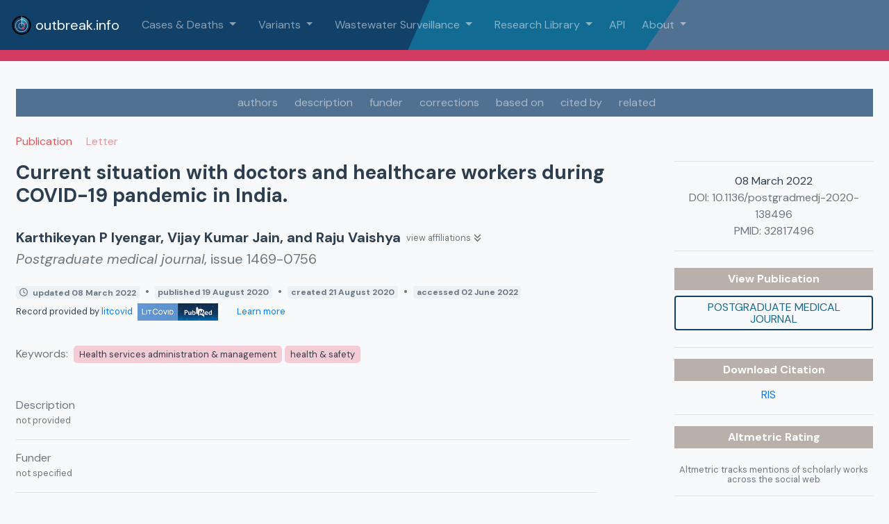

--- FILE ---
content_type: text/css
request_url: https://outbreak.info/assets/index-23a74fdb.css
body_size: 4886
content:
.hero{background-position:center;background-size:cover;background-image:url(/assets/hero-01-a339a9ac.svg)}.nav-hero{background-position:top left;background-repeat:no-repeat;background-size:cover;background-image:url(/assets/navback-01-7888ad1e.svg)}.back-1{background-position:bottom left;background-repeat:no-repeat;background-size:contain;background-image:url(/assets/back1-c93018ed.png);min-height:100px}.back-2{background-position:top right;background-repeat:no-repeat;background-size:contain;background-image:url(/assets/back2-14fc6cb2.png)}select{margin:0;-webkit-box-sizing:border-box;-moz-box-sizing:border-box;box-sizing:border-box;appearance:none;-webkit-appearance:none;-moz-appearance:none;-ms-appearance:none;padding:.3em 1.5em .3em .3em;color:#126b93;background:url(/assets/drop2-30a686b3.svg);background-color:#fff;background-repeat:no-repeat;border:thin #126B93 solid;background-size:16px 16px;background-position:center right 5px;border-radius:.25rem}select:hover{background:url(/assets/drop-3b2a7d2e.svg);background-color:#fff;background-repeat:no-repeat;border:thin #126B93 solid;background-size:16px 16px;background-position:center right 5px}.Analysis,.analysis{color:#37aaa1;fill:#37aaa1}.Analysis.dark{fill:#24706a}.Analysis.light{fill:#88d8d2}.Dataset,.dataset{color:#126b93;fill:#126b93}.Dataset.dark{fill:#0b354d}.Dataset.light{fill:#7997b6}a.Dataset:hover{color:#0b354d}.Publication,.ScholarlyArticle,.publication{color:#e15759;fill:#e15759}.Publication.dark,.ScholarlyArticle.dark{fill:#9d1c1e}.Publication.light,.ScholarlyArticle.light{fill:#f4c3c4}a.Publication:hover{color:#9d1c1e}.Protocol,.protocol{color:#59a14f;fill:#59a14f}.Protocol.dark{fill:#2a4b25}.Protocol.light{fill:#95c88e}a.Protocol:hover{color:#2a4b25}.ClinicalTrial,.clinicaltrial{color:#b475a3;fill:#b475a3}.ClinicalTrial.dark{fill:#6e3c60}.ClinicalTrial.light{fill:#d8b7cf}a.ClinicalTrial:hover{color:#6e3c60}.SoftwareSourceCode,.softwaresourcecode,.ComputationalTool,.computationaltool{color:#a97252;fill:#a97252}.SoftwareSourceCode.dark,.ComputationalTool.dark{fill:#754f39}.SoftwareSourceCode.light,.ComputationalTool.light{fill:#cba996}a.SoftwareSourceCode:hover,a.ComputationalTool:hover{color:#754f39}.Book,.book{color:#ff98a8;fill:#ff98a8}.Book.dark{fill:#d16072}.Book.light{fill:#ffd5dc}.WebSite,.Website,.website{color:#f28e2c;fill:#f28e2c}.WebSite.dark{fill:#ad5b0b}.WebSite.light{fill:#f9cea4}.ImageObject{color:#d4aa15;fill:#f6c827}.ImageObject.dark{fill:#bd9813}.ImageObject.light{fill:#f4de8f}.CreativeWork,.MediaObject,.PresentationDigitalDocument,.BreadcrumbList{color:#777;fill:#777}.CreativeWork.dark,.MediaObject.dark,.PresentationDigitalDocument.dark,.BreadcrumbList.dark{fill:#444}.CreativeWork.light,.MediaObject.light,.PresentationDigitalDocument.light,.BreadcrumbList.light{fill:#aaa}.orange-title{color:#f28e2c;font-size:.9em}#app{font-family:DM Sans,Avenir,Helvetica,Arial,sans-serif;-webkit-font-smoothing:antialiased;-moz-osx-font-smoothing:grayscale;text-align:center;color:#2c3e50}#app text{font-family:DM Sans,Avenir,Helvetica,Arial,sans-serif;stroke:none!important}::placeholder{font-family:DM Sans,Avenir,Helvetica,Arial,sans-serif}.font-weight-700{font-weight:700!important}.axis--x text,.axis--y text,.default-black{fill:#2c3e50}@media only screen and (max-width: 600px){.hero{background-position:center;background-size:cover;background-image:none!important}p.focustext{font-size:1em!important}}.hero{background-position:center;background-size:cover;background-image:url(/assets/hero-01-a339a9ac.svg)}.nav-hero{background-position:top left;background-repeat:no-repeat;background-size:cover;background-image:url(/assets/navback-01-7888ad1e.svg)}.back-1{background-position:bottom left;background-repeat:no-repeat;background-size:contain;background-image:url(/assets/back1-c93018ed.png);min-height:100px}.back-2{background-position:top right;background-repeat:no-repeat;background-size:contain;background-image:url(/assets/back2-14fc6cb2.png)}.bg-grag-main{background:linear-gradient(to right,#114068,#126B93)}.bg-grag-grey{background:linear-gradient(to right,rgb(80.1935483871,113,145.8064516129),rgb(137.5806451613,164,190.4193548387))}.b-contain *,.b-contain *:after,.b-contain *:before{box-sizing:content-box!important}.b-contain input{position:absolute;z-index:-1;opacity:0}.b-contain span{line-height:1.54;font-size:1rem;font-family:inherit}.b-contain{display:table;position:relative;padding-left:1.8rem;cursor:pointer;margin-bottom:.5rem}.b-contain input[type=checkbox]~.b-input{position:absolute;top:0;left:0;height:1.25rem;width:1.25rem;background:rgb(241,245,248);transition:background .25s;border:1px solid rgb(184,194,204);border-radius:.125rem}.b-contain input[type=radio]~.b-input{position:absolute;top:0;left:0;height:1.25rem;width:1.25rem;background:rgb(241,245,248);transition:background .25s;border:1px solid rgb(184,194,204);border-radius:2rem}.b-contain input[type=checkbox]~.b-input:after{content:"";position:absolute;display:none;left:.45rem;top:.18rem;width:.25rem;height:.6rem;border:solid rgb(255,255,255);border-width:0 2px 2px 0;transition:background .25s;transform:rotate(45deg)}.b-contain input[type=radio]~.b-input:after{content:"";position:absolute;display:none;left:.25rem;top:.25rem;width:.75rem;height:.75rem;border-radius:2rem;background:rgb(255,255,255);transition:background .25s}.b-contain input:disabled~.b-input:after{border-color:#8795a1}.b-contain input:checked~.b-input:after{display:block}.b-contain input:focus~.b-input,.b-contain:hover input~.b-input{background:rgb(231,238,243)}.b-contain input:focus~.b-input{box-shadow:0 0 0 2px #3490dc80}.b-contain input:checked~.b-input{background:rgb(209,59,98);border-color:#9f1e40}.b-contain input[type=checkbox]:disabled~.b-input{background:rgb(241,245,248);border-color:#b8c2cc;opacity:.6;cursor:not-allowed}.b-contain input[type=radio]:disabled~.b-input{background:rgb(241,245,248);border-color:#b8c2cc;opacity:.6;cursor:not-allowed}.b-contain input[type=radio]:disabled~.b-input:after{background:rgb(135,149,161)}.b-contain input:checked:focus~.b-input,.b-contain:hover input:not([disabled]):checked~.b-input{background:#D13B62;border-color:#86203a}.b-contain .b-input:before{content:"";display:block;position:absolute;left:0;top:0;width:3rem;height:3rem;margin-left:-.85rem;margin-top:-.85rem;background:rgb(0,130,243);border-radius:2rem;opacity:.6;z-index:99999;transform:scale(0)}@keyframes b-ripple{0%{transform:scale(0)}20%{transform:scale(1)}to{opacity:0;transform:scale(1)}}@keyframes b-ripple-duplicate{0%{transform:scale(0)}30%{transform:scale(1)}60%{transform:scale(1)}to{opacity:0;transform:scale(1)}}.b-contain input+.b-input:before{animation:b-ripple .25s ease-out}.b-contain input:checked+.b-input:before{animation-name:b-ripple-duplicate}.b-contain .b-input:before{visibility:hidden}.b-contain input:focus+.b-input:before{visibility:visible}.b-contain:first-child .b-input:before{visibility:hidden}.router-link-black{color:#2c3e50!important}.full-page{min-height:100vh}.half-page{min-height:50vh}.main{overflow:hidden}p.focustext{font-size:25px}.hidden{display:none!important}.disabled{opacity:.5;cursor:auto!important;pointer-events:none!important}.line-height-1{line-height:1.1em}.line-height-sm{line-height:.85em}.leaflet-container .leaflet-control-attribution,.leaflet-container .leaflet-control-scale{opacity:.2}.no-underline,.no-underline:hover{text-decoration:none!important}.underline-hover{text-decoration:underline!important}.font-awesome{font-family:"Font Awesome 5 Brands","Font Awesome 5 Free",FontAwesome,sans-serif!important}.box-shadow{box-shadow:1px 1px 2px 2px #2c3e5026}.fill-primary-light{background:rgb(34.9132231405,131.4380165289,213.5867768595)}.text-main{color:#114068}.text-sec{color:#126b93}.text-highlight{color:#d13b62}.text-highlight__lighter{color:#e48ea4}.text-highlight__brighter{color:#f5648a}.text-highlight a{color:#d13b62}.bg-white{background-color:#fff}.bg-light{background-color:#f1f1f1}.bg-main{background-color:#114068}.bg-main__lighter{background-color:#1f76c0}.bg-main__darker{background-color:#0a253c}.bg-sec{background-color:#126b93}.bg-sec__lighter{background-color:#27aae4}.bg-sec__darker{background-color:#0c4a66}.bg-highlight{background-color:#d13b62}.bg-highlight__lighter{background-color:#e48ea4}.bg-highlight__darker{background-color:#b0294c}.bg-grey{background-color:#2c3e50}.bg-grey__lighter{background-color:#507192}.bg-grey__lightest{background-color:#ecf1f5}.bg-grey__darker{background-color:#1a252f}.uppercase{text-transform:uppercase}.pointer{cursor:pointer}.link{color:#007bff!important;cursor:pointer}.link:hover{color:#0056b3!important;text-decoration:underline}.text-grey{color:#999}@-webkit-keyframes scale-in-center{0%{-webkit-transform:scale(0);transform:scale(0);opacity:1}to{-webkit-transform:scale(1);transform:scale(1);opacity:1}}@keyframes scale-in-center{0%{-webkit-transform:scale(0);transform:scale(0);opacity:1}to{-webkit-transform:scale(1);transform:scale(1);opacity:1}}.border-section{border-top:1px solid #2c3e50;border-bottom:1px solid #2c3e50;padding-top:.25rem;padding-bottom:.25rem}.scale-in-center{-webkit-animation:scale-in-center .5s cubic-bezier(.25,.46,.45,.94) both;animation:scale-in-center .5s cubic-bezier(.25,.46,.45,.94) both}.autocomplete{position:relative;max-width:700px;margin-bottom:.5em}.autocomplete-results{padding:0;margin:0;border:1px solid rgb(203.3870967742,215,226.6129032258);background:rgb(236.2903225806,240.5,244.7096774194);box-shadow:1px 1px 2px 2px #2c3e5026;height:120px;overflow:auto;width:100%}.autocomplete-result{list-style:none;text-align:left;padding:4px 2px;cursor:pointer}.autocomplete-result.is-active,.autocomplete-result:hover{background-color:#114068;color:#fff}.autocomplete-input{border:1px solid rgb(203.3870967742,215,226.6129032258);border-radius:.25em;padding:.5em}input{flex-grow:2;border:none;font-size:1em}input:focus{outline:none}.floating-label{margin-bottom:.25em;text-transform:uppercase;flex-grow:1;color:#8aa4be}.floating-label.empty{font-size:1em;transition:.5s ease all}.floating-label.filled{font-size:.7em;transition:.5s ease all}select{margin:0;-webkit-box-sizing:border-box;-moz-box-sizing:border-box;box-sizing:border-box;appearance:none;-webkit-appearance:none;-moz-appearance:none;-ms-appearance:none;padding:.3em 1.5em .3em .3em;color:#126b93;background:url(/assets/drop2-30a686b3.svg);background-color:#fff;background-repeat:no-repeat;border:thin #126B93 solid;background-size:16px 16px;background-position:center right 5px;border-radius:.25rem}select:focus{border:thin #D13B62 solid;outline:none}select:hover{background:url(/assets/drop-3b2a7d2e.svg);background-color:#fff;background-repeat:no-repeat;border:thin #126B93 solid;background-size:16px 16px;background-position:center right 5px}.radio-item{display:inline-block;position:relative;padding:0 6px;margin:0}.radio-item input[type=radio]{display:none;vertical-align:baseline}.radio-item label{line-height:1}.radio-item label:before{content:" ";display:inline-block;position:relative;top:5px;margin:0 8px 0 0;width:18px;height:18px;border-radius:11px;border:2px solid #888;background-color:transparent}.radio-item-light label:before{content:" ";display:inline-block;position:relative;top:5px;margin:0 15px 0 0;width:18px;height:18px;border-radius:11px;border:2px solid white;background-color:transparent}.radio-item input[type=radio]:checked+label:before{border-color:#126b93}.radio-item-light input[type=radio]:checked+label:before{border-color:#fff}.radio-item input[type=radio]:checked+label:after{border-radius:11px;width:10px;height:10px;position:absolute;top:9px;left:10px;content:" ";display:block;background:#126B93}.radio-item-light input[type=radio]:checked+label:after{border-radius:11px;width:10px;height:10px;position:absolute;top:9px;left:10px;content:" ";display:block;background:white}#snackbar{visibility:hidden;min-width:250px;margin-left:-125px;background-color:#333;color:#fff;text-align:center;border-radius:2px;padding:16px;position:fixed;z-index:1;left:50%;bottom:30px;font-size:17px}.snackbar{visibility:hidden;min-width:250px;margin-left:-125px;background-color:#333;color:#fff;text-align:center;border-radius:2px;padding:.75rem;position:fixed;z-index:1;left:50%;bottom:30px}.snackbar-accent{background-color:#d13b62!important}.snackbar.show{visibility:visible;-webkit-animation:fadein .5s,fadeout .5s 2.5s;animation:fadein .5s,fadeout .5s 2.5s}@-webkit-keyframes fadein{0%{bottom:0;opacity:0}to{bottom:30px;opacity:1}}@keyframes fadein{0%{bottom:0;opacity:0}to{bottom:30px;opacity:1}}@-webkit-keyframes fadeout{0%{bottom:30px;opacity:1}to{bottom:0;opacity:0}}@keyframes fadeout{0%{bottom:30px;opacity:1}to{bottom:0;opacity:0}}.leaflet-container{background:linear-gradient(to bottom,rgb(203.3870967742,215,226.6129032258) 0%,#126B93 100%)!important}.no-underline{text-decoration:none}.text-underline{text-decoration:underline}.tooltip-basic{background:rgba(255,255,255,.8784313725);padding:7px;border:1px solid #2c3e50;border-radius:3px;position:fixed;display:none;z-index:1000}.font-size-2{font-size:1.25rem}.location-banner{border-width:0;border-style:solid;background:linear-gradient(to left,#114068 0%,#fc6189 50%,#114068 100%) left bottom rgb(9.8347107438,37.0247933884,60.1652892562) no-repeat;background-size:100% 7px}.location-header{color:#fd9db6}.mutation-banner{border-width:0;border-style:solid;background:linear-gradient(to left,#114068 0%,#f28e2c 50%,#114068 100%) left bottom rgb(9.8347107438,37.0247933884,60.1652892562) no-repeat;background-size:100% 7px}.mutation-header{color:#f6b574}.mutation-hyperlink a{color:#fbdbbc}.comparison-banner{border-width:0;border-style:solid;background:linear-gradient(to left,#114068 0%,#499894 50%,#114068 100%) left bottom rgb(9.8347107438,37.0247933884,60.1652892562) no-repeat;background-size:100% 7px}.comparison-header{color:#72bbb8}.status-banner{border-width:0;border-style:solid;background:linear-gradient(to left,#114068 0%,#bab0ab 50%,#114068 100%) left bottom rgb(9.8347107438,37.0247933884,60.1652892562) no-repeat;background-size:100% 7px}.status-header{color:#d1cac7}.bright-hyperlink,.bright-hyperlink a{color:#70d3ff}@media only screen and (max-width: 500px){.mb-flex{flex-direction:column}}.fa-sm{line-height:1em!important}.timeline-btn{font-size:.75em;height:30px;text-transform:lowercase!important}.time-btn-active{background-color:#d13b62!important;color:#fff!important}@media only screen and (min-width: 1024px){.btn-flex{display:flex}}.mt-1{margin-top:.25rem}.mt-2{margin-top:.5rem}.my-1{margin-top:.25rem;margin-bottom:.25rem}.my-2{margin-top:.5rem;margin-bottom:.5rem}.my-3{margin-top:1rem;margin-bottom:1rem}.mx-2{margin-left:.5rem;margin-right:.5rem}.mx-3{margin-left:1rem;margin-right:1rem}.py-1{padding-top:.25rem;padding-bottom:.25rem}.py-2{padding-top:.5rem;padding-bottom:.5rem}.py-3{padding-top:1rem;padding-bottom:1rem}.px-2{padding-left:.5rem;padding-right:.5rem}.px-3{padding-left:1rem;padding-right:1rem}.loader{position:fixed;z-index:100;top:calc(50vh - 50px)!important;left:calc(50vw - 50px)!important}button{line-height:1.5em;font-size:1em;fill:#fff;font-family:DM Sans,Avenir,Helvetica,Arial,sans-serif;margin-right:.25em;margin-left:.25em;margin-bottom:.25em;border-color:#cbd7e3;cursor:pointer}button:focus{outline:none!important}button.chip{border-radius:1em;display:flex;align-items:center;padding:2px 8px;white-space:nowrap;cursor:pointer}button.chip .remove-btn{margin-left:.25em;font-size:.75em}.btn-main-outline a{color:#114068}.btn-main-outline a:hover{color:#fff!important}.btn-no-outline{color:#126b93;transition:all .5s;text-transform:uppercase}.btn-no-outline:hover{background:#114068!important;color:#fff;text-decoration:none}.all-selected,.to-add.all-selected,button.chip:hover{background:#6c757d!important;color:#fff}.all-selected .remove-btn,.to-add.all-selected .remove-btn,button.chip:hover .remove-btn{color:#d13b62!important}.to-add{background:#DDD!important}.to-add .add-btn{color:#8aa4be!important}button.chip.to-add:hover{background:#DDD!important;color:#2c3e50;cursor:default}button.chip.to-add:hover .add-btn{color:#fff!important}.btn-main{background:#114068!important;border:#114068 2px solid!important;color:#fff;transition:all .5s;text-transform:uppercase}.btn-main:hover{background:#126B93!important;color:#fff}.btn-main-outline{background:transparent;border:#114068 2px solid!important;color:#126b93;transition:all .5s;text-transform:uppercase}.btn-main-outline:hover{background:#114068!important;color:#fff}.btn-main-flat{background:transparent;border:none!important;color:#126b93;transition:all .5s}.btn-main-flat:hover{background:#114068!important;color:#fff!important}.btn-sec{background:#126B93!important;color:#fff;transition:all .5s;text-transform:uppercase}.btn-sec:hover{background:#114068!important;color:#fff}.btn-grey{background:#DDD!important;border:#AAA 1px solid!important;color:#888;transition:all .5s;text-transform:uppercase}.btn-grey:hover{background:#AAA!important;color:#fff;text-decoration:none!important}.btn-grey-flat{border:none!important;background:#DDD!important;color:#666;transition:all .5s;text-transform:uppercase}.btn-grey-flat:hover{background:#AAA!important;color:#fff;text-decoration:none!important}.btn-grey-outline{background:transparent;border:#AAA 1px solid!important;color:#888;transition:all .5s;text-transform:uppercase}.btn-grey-outline:hover{background:#BBB!important;color:#fff}.btn-accent{background:#D13B62!important;color:#fff;transition:all .5s;text-transform:uppercase}.btn-accent:hover{background:rgb(134.4462809917,31.5537190083,58.305785124)!important;color:#fff}.btn-accent-outline{background:transparent;border:rgb(196.4049586777,46.0950413223,85.1756198347) 2px solid!important;color:#d13b62;transition:all .5s;text-transform:uppercase}.btn-accent-outline:hover{background:#D13B62!important;color:#fff}.btn-accent-flat{background:transparent;border:none!important;transition:all .5s}.btn-accent-flat:hover{background:#D13B62!important;color:#fff!important}.btn-accent:disabled{background:#CCC!important;color:#444!important;cursor:default!important}.btn-outline-secondary:hover{background:#6c757d!important;color:#fff}.chip.btn-outline-secondary-no-hover:hover{background:white!important;color:inherit!important;cursor:default}.MOC,.MOI,.VOC,.VOI,.VUM{padding:.35rem;border-radius:.25rem;border-style:solid;border-width:1px;line-height:1;flex-shrink:0;font-size:small;text-transform:uppercase;display:flex;align-items:center}.MOC,.VOC{background:rgb(252.0454545455,238.4545454545,238.6515151515);color:#e15759;border-color:#e15759}.MOI,.VOI{background:rgb(253.8392857143,244.9107142857,236.1607142857);color:#f28e2c;border-color:#f28e2c}.VUM{background:rgb(253.065,249.195,235.435);color:#bd9813;border-color:#bd9813}.VOC-color{color:#e15759}.VOI-color{color:#f28e2c}.VUM-color{color:#bd9813}.moc,.voc{background:rgb(252.0454545455,238.4545454545,238.6515151515);color:#e15759;border-color:#e15759;text-align:center}.moi,.voi{background:rgb(253.8392857143,244.9107142857,236.1607142857);color:#f28e2c;border-color:#f28e2c}.vum{background:rgb(253.065,249.195,235.435);color:#bd9813;border-color:#bd9813}.custom{background:rgb(227.4958677686,239.9256198347,250.5041322314);color:#126b93}*,*:after,*:before{transition:.25s ease-in-out}.checkbox-label{display:block;background:#f3f3f3;height:24px;width:48px;border-radius:24px;margin:24px auto;position:relative;box-shadow:0 0 0 2px #ddd}.checkbox-label .on{display:block;position:absolute;z-index:0;left:0;opacity:1;min-width:300px;line-height:24px;opacity:0;color:#d13b62}.checkbox-label .off{display:block;position:absolute;z-index:0;right:55px;text-align:right;min-width:300px;line-height:24px;opacity:1;color:#bbb}.checkbox-label:before{content:"";display:block;position:absolute;z-index:1;top:0;left:0;border-radius:24px;height:24px;width:24px;background:white;box-shadow:0 3px 3px #0003,0 0 0 2px #ddd}.checkbox{position:absolute;left:-5000px}.checkbox:checked+.checkbox-label{background:#D13B62;box-shadow:0 0 0 2px #d13b62}.checkbox:checked+.checkbox-label .on{left:60px;opacity:1}.checkbox:checked+.checkbox-label .off{right:0;opacity:0}.checkbox:checked+.checkbox-label:before{left:30px;box-shadow:0 3px 3px #0003,0 0 0 2px #d13b62}.gisaid-text{font-size:1.5rem}.gisaid-lg{height:45px}.gisaid{height:40px}.gisaid-md{height:30px}.gisaid-small{height:25px}.navbar-collapse.collapsing{-webkit-transition:height 0s;-moz-transition:height 0s;-ms-transition:height 0s;-o-transition:height 0s;transition:height 0s}.dropdown-menu-dark{background:#114068}.dropdown-menu{line-height:1.2em}.navbar-footer-title{font-size:medium;margin-top:15px}@media (max-width: 667px){.navbar-footer-title{line-height:1.2rem;font-size:medium;margin-top:15px}}.navbar-footer{font-size:small}@media (max-width: 667px){.navbar-footer{line-height:.95rem}}.footer-section{width:255px}@media (max-width: 667px){.footer-section{width:170px}}.navbar-footer .nav-link{color:#ffffffb3!important}.tippy-box[data-animation=fade][data-state=hidden]{opacity:0}[data-tippy-root]{max-width:calc(100vw - 10px)}.tippy-box{position:relative;background-color:#333;color:#fff;border-radius:4px;font-size:14px;line-height:1.4;white-space:normal;outline:0;transition-property:transform,visibility,opacity}.tippy-box[data-placement^=top]>.tippy-arrow{bottom:0}.tippy-box[data-placement^=top]>.tippy-arrow:before{bottom:-7px;left:0;border-width:8px 8px 0;border-top-color:initial;transform-origin:center top}.tippy-box[data-placement^=bottom]>.tippy-arrow{top:0}.tippy-box[data-placement^=bottom]>.tippy-arrow:before{top:-7px;left:0;border-width:0 8px 8px;border-bottom-color:initial;transform-origin:center bottom}.tippy-box[data-placement^=left]>.tippy-arrow{right:0}.tippy-box[data-placement^=left]>.tippy-arrow:before{border-width:8px 0 8px 8px;border-left-color:initial;right:-7px;transform-origin:center left}.tippy-box[data-placement^=right]>.tippy-arrow{left:0}.tippy-box[data-placement^=right]>.tippy-arrow:before{left:-7px;border-width:8px 8px 8px 0;border-right-color:initial;transform-origin:center right}.tippy-box[data-inertia][data-state=visible]{transition-timing-function:cubic-bezier(.54,1.5,.38,1.11)}.tippy-arrow{width:16px;height:16px;color:#333}.tippy-arrow:before{content:"";position:absolute;border-color:transparent;border-style:solid}.tippy-content{position:relative;padding:5px 9px;z-index:1}


--- FILE ---
content_type: application/javascript
request_url: https://outbreak.info/assets/Logos-f3502b23.js
body_size: 4816
content:
import{_ as s}from"./search-logo-a1a50d47.js";import{_ as A}from"./_plugin-vue_export-helper-c27b6911.js";import{c as t,d as c,A as n}from"./index-ffd9e080.js";const l="[data-uri]",o="[data-uri]",a="/assets/anderson-logo-6bca3cbc.png",r="/assets/scripps-logo-db1febc9.png",i="/assets/cvisb-logo-62efa9c6.png",d="/assets/global-logo-04a7c788.png",m="/assets/niaid-1cd6a07c.png",p="/assets/cd2h-88181b2e.png";const g={},f={class:"bg-grey"};function h(x,e){return t(),c("div",f,[...e[0]||(e[0]=[n('<div class="row m-0 d-flex justify-content-center align-items-center"><div class="col-sm-2 d-flex justify-content-center align-items-center picBox"><a href="http://sulab.org/" rel="noreferrer" target="_blank"><img src="'+l+'" class="w-100" alt="SuLab"></a></div><div class="col-sm-2 d-flex justify-content-center align-items-center picBox"><a href="http://wulab.io/" rel="noreferrer" target="_blank"><img src="'+o+'" class="w-100" alt="WuLab"></a></div><div class="col-sm-2 d-flex justify-content-center align-items-center picBox"><a href="https://andersen-lab.com/" rel="noreferrer" target="_blank"><img src="'+a+'" class="w-100" alt="Anderson Lab"></a></div><div class="col-sm-2 d-flex justify-content-center align-items-center picBox"><a href="https://www.scripps.edu/" rel="noreferrer" target="_blank"><img src="'+r+'" class="w-100" alt="Scripps Research"></a></div><div class="col-sm-2 d-flex justify-content-center align-items-center picBox"><a href="https://cvisb.org/" rel="noreferrer" target="_blank"><img src="'+i+'" class="w-100" alt="CVISB"></a></div><div class="col-sm-2 d-flex justify-content-center align-items-center picBox"><a href="https://globalhealth.scripps.edu/" rel="noreferrer" target="_blank"><img src="'+d+'" class="w-100" alt="SDCGH"></a></div><div class="col-sm-2 d-flex justify-content-center align-items-center picBox"><a href="https://searchcovid.info/" rel="noreferrer" target="_blank"><img src="'+s+'" class="w-100" alt="SEARCH Alliance"></a></div><div class="col-sm-3 d-flex flex-column justify-content-center p-0 z pl-3 border-left"><div class="text-light x-small text-left"> Supported with funding from </div><div class="d-flex"><div class="col-sm-6 d-flex justify-content-center align-items-center picBox"><a href="https://www.niaid.nih.gov/" rel="noreferrer" target="_blank"><img src="'+m+'" class="w-100" alt="NIAID"></a></div><div class="col-sm-6 d-flex justify-content-center align-items-center picBox"><a href="https://ctsa.ncats.nih.gov/cd2h/" rel="noreferrer" target="_blank"><img src="'+p+'" class="w-100" alt="CD2H"></a></div></div></div></div>',1)])])}const Z=A(g,[["render",h]]);export{Z as default};
